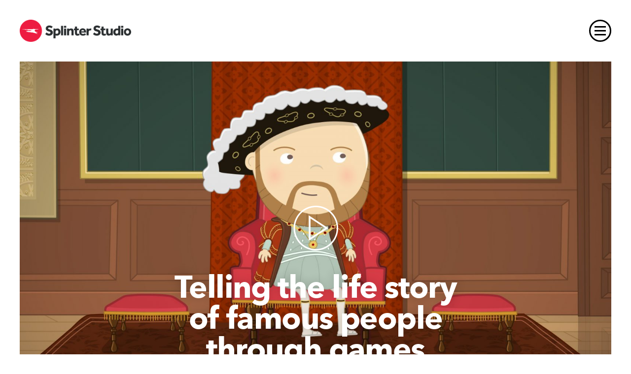

--- FILE ---
content_type: text/html; charset=UTF-8
request_url: https://www.splinter.co.uk/work/bbc-famous-people/
body_size: 5648
content:
<!DOCTYPE HTML>
<!--[if IEMobile 7 ]><html class="no-js iem7" manifest="default.appcache?v=1"><![endif]--> 
<!--[if lt IE 7 ]><html class="no-js ie6" lang="en"><![endif]--> 
<!--[if IE 7 ]><html class="no-js ie7" lang="en"><![endif]--> 
<!--[if IE 8 ]><html class="no-js ie8" lang="en"><![endif]--> 
<!--[if (gte IE 9)|(gt IEMobile 7)|!(IEMobile)|!(IE)]><!--><html class="no-js" lang="en"><!--<![endif]-->
	<head>
				<title>BBC Famous People | Splinter Studio</title>
<meta name="description" content="Telling the life story of famous people through games">
		<meta name="keywords" content="animation, studio, illustration, games, apps, interactive, shortform, design, creative, illustrators, film, motion, Liverpool. Merseyside">
		<meta name="robots" content="index,follow">
        <meta charset="UTF-8" />
	  	<meta http-equiv="X-UA-Compatible" content="IE=edge,chrome=1">
		<meta name="viewport" content="width=device-width, initial-scale=1.0"><!-- Remove if you're not building a responsive site. (But then why would you do such a thing?) -->
		<link rel="pingback" href="https://www.splinter.co.uk/xmlrpc.php" />
		
        <link rel="apple-touch-icon" sizes="57x57" href="/apple-icon-57x57.png">
        <link rel="apple-touch-icon" sizes="60x60" href="/apple-icon-60x60.png">
        <link rel="apple-touch-icon" sizes="72x72" href="/apple-icon-72x72.png">
        <link rel="apple-touch-icon" sizes="76x76" href="/apple-icon-76x76.png">
        <link rel="apple-touch-icon" sizes="114x114" href="/apple-icon-114x114.png">
        <link rel="apple-touch-icon" sizes="120x120" href="/apple-icon-120x120.png">
        <link rel="apple-touch-icon" sizes="144x144" href="/apple-icon-144x144.png">
        <link rel="apple-touch-icon" sizes="152x152" href="/apple-icon-152x152.png">
        <link rel="apple-touch-icon" sizes="180x180" href="/apple-icon-180x180.png">
        <link rel="icon" type="image/png" sizes="192x192"  href="/android-icon-192x192.png">
        <link rel="icon" type="image/png" sizes="32x32" href="/favicon-32x32.png">
        <link rel="icon" type="image/png" sizes="96x96" href="/favicon-96x96.png">
        <link rel="icon" type="image/png" sizes="16x16" href="/favicon-16x16.png">
        <link rel="manifest" href="/manifest.json">
        <meta name="msapplication-TileColor" content="#ffffff">
        <meta name="msapplication-TileImage" content="/ms-icon-144x144.png">
        <meta name="theme-color" content="#ffffff">
        
		<!-- FONTS.COM FONT LOADING -->
        <script src="//fast.fonts.net/jsapi/b118dc20-fe80-479a-a20b-1f922dfec04b.js"></script>
		
		<meta name='robots' content='max-image-preview:large' />
	<style>img:is([sizes="auto" i], [sizes^="auto," i]) { contain-intrinsic-size: 3000px 1500px }</style>
	<link rel='dns-prefetch' href='//player.vimeo.com' />
        
        <!-- START - Facebook Open Graph and Twitter Card Tags -->
        <meta property="og:url" content="https://www.splinter.co.uk/work/bbc-famous-people/" />
        <meta property="og:title" content="Splinter Studio | BBC Famous People" />
        <meta property="og:site_name" content="Splinter Studio" />
        <meta property="og:description" content="Telling the life story of famous people through games" />   
        <meta property="og:type" content="article" />
        <meta property="og:image" content="https://www.splinter.co.uk/wp-content/uploads/2018/05/header4-1600x900.jpg" />
        <meta name="twitter:image" content="https://www.splinter.co.uk/wp-content/uploads/2018/05/header4-1600x900.jpg" />
        <meta name="twitter:card" content="summary_large_image">
        <meta name="twitter:title" content="Splinter Studio | BBC Famous People" />
		<meta name="twitter:description" content="Telling the life story of famous people through games" />
		<meta name="twitter:url" content="https://www.splinter.co.uk/work/bbc-famous-people/" />
        <meta name="twitter:site" content="@splinterdesign" /> 
		<!-- END - Facebook Open Graph and Twitter Card Tags -->
        
<link rel='stylesheet' id='wp-block-library-css' href='https://www.splinter.co.uk/wp-includes/css/dist/block-library/style.min.css?ver=6.8.3'  media='all' />
<style id='classic-theme-styles-inline-css' type='text/css'>
/*! This file is auto-generated */
.wp-block-button__link{color:#fff;background-color:#32373c;border-radius:9999px;box-shadow:none;text-decoration:none;padding:calc(.667em + 2px) calc(1.333em + 2px);font-size:1.125em}.wp-block-file__button{background:#32373c;color:#fff;text-decoration:none}
</style>
<style id='global-styles-inline-css' type='text/css'>
:root{--wp--preset--aspect-ratio--square: 1;--wp--preset--aspect-ratio--4-3: 4/3;--wp--preset--aspect-ratio--3-4: 3/4;--wp--preset--aspect-ratio--3-2: 3/2;--wp--preset--aspect-ratio--2-3: 2/3;--wp--preset--aspect-ratio--16-9: 16/9;--wp--preset--aspect-ratio--9-16: 9/16;--wp--preset--color--black: #000000;--wp--preset--color--cyan-bluish-gray: #abb8c3;--wp--preset--color--white: #ffffff;--wp--preset--color--pale-pink: #f78da7;--wp--preset--color--vivid-red: #cf2e2e;--wp--preset--color--luminous-vivid-orange: #ff6900;--wp--preset--color--luminous-vivid-amber: #fcb900;--wp--preset--color--light-green-cyan: #7bdcb5;--wp--preset--color--vivid-green-cyan: #00d084;--wp--preset--color--pale-cyan-blue: #8ed1fc;--wp--preset--color--vivid-cyan-blue: #0693e3;--wp--preset--color--vivid-purple: #9b51e0;--wp--preset--gradient--vivid-cyan-blue-to-vivid-purple: linear-gradient(135deg,rgba(6,147,227,1) 0%,rgb(155,81,224) 100%);--wp--preset--gradient--light-green-cyan-to-vivid-green-cyan: linear-gradient(135deg,rgb(122,220,180) 0%,rgb(0,208,130) 100%);--wp--preset--gradient--luminous-vivid-amber-to-luminous-vivid-orange: linear-gradient(135deg,rgba(252,185,0,1) 0%,rgba(255,105,0,1) 100%);--wp--preset--gradient--luminous-vivid-orange-to-vivid-red: linear-gradient(135deg,rgba(255,105,0,1) 0%,rgb(207,46,46) 100%);--wp--preset--gradient--very-light-gray-to-cyan-bluish-gray: linear-gradient(135deg,rgb(238,238,238) 0%,rgb(169,184,195) 100%);--wp--preset--gradient--cool-to-warm-spectrum: linear-gradient(135deg,rgb(74,234,220) 0%,rgb(151,120,209) 20%,rgb(207,42,186) 40%,rgb(238,44,130) 60%,rgb(251,105,98) 80%,rgb(254,248,76) 100%);--wp--preset--gradient--blush-light-purple: linear-gradient(135deg,rgb(255,206,236) 0%,rgb(152,150,240) 100%);--wp--preset--gradient--blush-bordeaux: linear-gradient(135deg,rgb(254,205,165) 0%,rgb(254,45,45) 50%,rgb(107,0,62) 100%);--wp--preset--gradient--luminous-dusk: linear-gradient(135deg,rgb(255,203,112) 0%,rgb(199,81,192) 50%,rgb(65,88,208) 100%);--wp--preset--gradient--pale-ocean: linear-gradient(135deg,rgb(255,245,203) 0%,rgb(182,227,212) 50%,rgb(51,167,181) 100%);--wp--preset--gradient--electric-grass: linear-gradient(135deg,rgb(202,248,128) 0%,rgb(113,206,126) 100%);--wp--preset--gradient--midnight: linear-gradient(135deg,rgb(2,3,129) 0%,rgb(40,116,252) 100%);--wp--preset--font-size--small: 13px;--wp--preset--font-size--medium: 20px;--wp--preset--font-size--large: 36px;--wp--preset--font-size--x-large: 42px;--wp--preset--spacing--20: 0.44rem;--wp--preset--spacing--30: 0.67rem;--wp--preset--spacing--40: 1rem;--wp--preset--spacing--50: 1.5rem;--wp--preset--spacing--60: 2.25rem;--wp--preset--spacing--70: 3.38rem;--wp--preset--spacing--80: 5.06rem;--wp--preset--shadow--natural: 6px 6px 9px rgba(0, 0, 0, 0.2);--wp--preset--shadow--deep: 12px 12px 50px rgba(0, 0, 0, 0.4);--wp--preset--shadow--sharp: 6px 6px 0px rgba(0, 0, 0, 0.2);--wp--preset--shadow--outlined: 6px 6px 0px -3px rgba(255, 255, 255, 1), 6px 6px rgba(0, 0, 0, 1);--wp--preset--shadow--crisp: 6px 6px 0px rgba(0, 0, 0, 1);}:where(.is-layout-flex){gap: 0.5em;}:where(.is-layout-grid){gap: 0.5em;}body .is-layout-flex{display: flex;}.is-layout-flex{flex-wrap: wrap;align-items: center;}.is-layout-flex > :is(*, div){margin: 0;}body .is-layout-grid{display: grid;}.is-layout-grid > :is(*, div){margin: 0;}:where(.wp-block-columns.is-layout-flex){gap: 2em;}:where(.wp-block-columns.is-layout-grid){gap: 2em;}:where(.wp-block-post-template.is-layout-flex){gap: 1.25em;}:where(.wp-block-post-template.is-layout-grid){gap: 1.25em;}.has-black-color{color: var(--wp--preset--color--black) !important;}.has-cyan-bluish-gray-color{color: var(--wp--preset--color--cyan-bluish-gray) !important;}.has-white-color{color: var(--wp--preset--color--white) !important;}.has-pale-pink-color{color: var(--wp--preset--color--pale-pink) !important;}.has-vivid-red-color{color: var(--wp--preset--color--vivid-red) !important;}.has-luminous-vivid-orange-color{color: var(--wp--preset--color--luminous-vivid-orange) !important;}.has-luminous-vivid-amber-color{color: var(--wp--preset--color--luminous-vivid-amber) !important;}.has-light-green-cyan-color{color: var(--wp--preset--color--light-green-cyan) !important;}.has-vivid-green-cyan-color{color: var(--wp--preset--color--vivid-green-cyan) !important;}.has-pale-cyan-blue-color{color: var(--wp--preset--color--pale-cyan-blue) !important;}.has-vivid-cyan-blue-color{color: var(--wp--preset--color--vivid-cyan-blue) !important;}.has-vivid-purple-color{color: var(--wp--preset--color--vivid-purple) !important;}.has-black-background-color{background-color: var(--wp--preset--color--black) !important;}.has-cyan-bluish-gray-background-color{background-color: var(--wp--preset--color--cyan-bluish-gray) !important;}.has-white-background-color{background-color: var(--wp--preset--color--white) !important;}.has-pale-pink-background-color{background-color: var(--wp--preset--color--pale-pink) !important;}.has-vivid-red-background-color{background-color: var(--wp--preset--color--vivid-red) !important;}.has-luminous-vivid-orange-background-color{background-color: var(--wp--preset--color--luminous-vivid-orange) !important;}.has-luminous-vivid-amber-background-color{background-color: var(--wp--preset--color--luminous-vivid-amber) !important;}.has-light-green-cyan-background-color{background-color: var(--wp--preset--color--light-green-cyan) !important;}.has-vivid-green-cyan-background-color{background-color: var(--wp--preset--color--vivid-green-cyan) !important;}.has-pale-cyan-blue-background-color{background-color: var(--wp--preset--color--pale-cyan-blue) !important;}.has-vivid-cyan-blue-background-color{background-color: var(--wp--preset--color--vivid-cyan-blue) !important;}.has-vivid-purple-background-color{background-color: var(--wp--preset--color--vivid-purple) !important;}.has-black-border-color{border-color: var(--wp--preset--color--black) !important;}.has-cyan-bluish-gray-border-color{border-color: var(--wp--preset--color--cyan-bluish-gray) !important;}.has-white-border-color{border-color: var(--wp--preset--color--white) !important;}.has-pale-pink-border-color{border-color: var(--wp--preset--color--pale-pink) !important;}.has-vivid-red-border-color{border-color: var(--wp--preset--color--vivid-red) !important;}.has-luminous-vivid-orange-border-color{border-color: var(--wp--preset--color--luminous-vivid-orange) !important;}.has-luminous-vivid-amber-border-color{border-color: var(--wp--preset--color--luminous-vivid-amber) !important;}.has-light-green-cyan-border-color{border-color: var(--wp--preset--color--light-green-cyan) !important;}.has-vivid-green-cyan-border-color{border-color: var(--wp--preset--color--vivid-green-cyan) !important;}.has-pale-cyan-blue-border-color{border-color: var(--wp--preset--color--pale-cyan-blue) !important;}.has-vivid-cyan-blue-border-color{border-color: var(--wp--preset--color--vivid-cyan-blue) !important;}.has-vivid-purple-border-color{border-color: var(--wp--preset--color--vivid-purple) !important;}.has-vivid-cyan-blue-to-vivid-purple-gradient-background{background: var(--wp--preset--gradient--vivid-cyan-blue-to-vivid-purple) !important;}.has-light-green-cyan-to-vivid-green-cyan-gradient-background{background: var(--wp--preset--gradient--light-green-cyan-to-vivid-green-cyan) !important;}.has-luminous-vivid-amber-to-luminous-vivid-orange-gradient-background{background: var(--wp--preset--gradient--luminous-vivid-amber-to-luminous-vivid-orange) !important;}.has-luminous-vivid-orange-to-vivid-red-gradient-background{background: var(--wp--preset--gradient--luminous-vivid-orange-to-vivid-red) !important;}.has-very-light-gray-to-cyan-bluish-gray-gradient-background{background: var(--wp--preset--gradient--very-light-gray-to-cyan-bluish-gray) !important;}.has-cool-to-warm-spectrum-gradient-background{background: var(--wp--preset--gradient--cool-to-warm-spectrum) !important;}.has-blush-light-purple-gradient-background{background: var(--wp--preset--gradient--blush-light-purple) !important;}.has-blush-bordeaux-gradient-background{background: var(--wp--preset--gradient--blush-bordeaux) !important;}.has-luminous-dusk-gradient-background{background: var(--wp--preset--gradient--luminous-dusk) !important;}.has-pale-ocean-gradient-background{background: var(--wp--preset--gradient--pale-ocean) !important;}.has-electric-grass-gradient-background{background: var(--wp--preset--gradient--electric-grass) !important;}.has-midnight-gradient-background{background: var(--wp--preset--gradient--midnight) !important;}.has-small-font-size{font-size: var(--wp--preset--font-size--small) !important;}.has-medium-font-size{font-size: var(--wp--preset--font-size--medium) !important;}.has-large-font-size{font-size: var(--wp--preset--font-size--large) !important;}.has-x-large-font-size{font-size: var(--wp--preset--font-size--x-large) !important;}
:where(.wp-block-post-template.is-layout-flex){gap: 1.25em;}:where(.wp-block-post-template.is-layout-grid){gap: 1.25em;}
:where(.wp-block-columns.is-layout-flex){gap: 2em;}:where(.wp-block-columns.is-layout-grid){gap: 2em;}
:root :where(.wp-block-pullquote){font-size: 1.5em;line-height: 1.6;}
</style>
<link rel='stylesheet' id='screen-css' href='https://www.splinter.co.uk/wp-content/themes/splinter-master-2017/style.css?ver=6.8.3'  media='all' />
<link rel='stylesheet' id='animatecss-css' href='https://www.splinter.co.uk/wp-content/themes/splinter-master-2017/css/animate.min.css'  media='all' />
<script  src="https://www.splinter.co.uk/wp-includes/js/jquery/jquery.min.js?ver=3.7.1" id="jquery-core-js"></script>
<script  src="https://www.splinter.co.uk/wp-includes/js/jquery/jquery-migrate.min.js?ver=3.4.1" id="jquery-migrate-js"></script>
<script  src="https://www.splinter.co.uk/wp-content/themes/splinter-master-2017/js/jquery.waypoints.min.js" id="waypoints-js"></script>
<script  src="https://www.splinter.co.uk/wp-content/themes/splinter-master-2017/js/detectmobilebrowser.js" id="detectmobile-js"></script>
<script  src="https://www.splinter.co.uk/wp-content/themes/splinter-master-2017/js/packery.pkgd.min.js" id="packery-js"></script>
<script  src="https://www.splinter.co.uk/wp-content/themes/splinter-master-2017/js/infinite-scroll.pkgd.min.js" id="infinitescroll-js"></script>
<script  src="https://player.vimeo.com/api/player.js" id="vimeo-js"></script>
<script  src="https://www.splinter.co.uk/wp-content/themes/splinter-master-2017/js/site5.js?ver=6.8.3" id="site-js"></script>
<link rel="https://api.w.org/" href="https://www.splinter.co.uk/wp-json/" /><link rel="EditURI" type="application/rsd+xml" title="RSD" href="https://www.splinter.co.uk/xmlrpc.php?rsd" />
<meta name="generator" content="WordPress 6.8.3" />
<link rel="canonical" href="https://www.splinter.co.uk/work/bbc-famous-people/" />
<link rel='shortlink' href='https://www.splinter.co.uk/?p=256' />
<link rel="alternate" title="oEmbed (JSON)" type="application/json+oembed" href="https://www.splinter.co.uk/wp-json/oembed/1.0/embed?url=https%3A%2F%2Fwww.splinter.co.uk%2Fwork%2Fbbc-famous-people%2F" />
<link rel="alternate" title="oEmbed (XML)" type="text/xml+oembed" href="https://www.splinter.co.uk/wp-json/oembed/1.0/embed?url=https%3A%2F%2Fwww.splinter.co.uk%2Fwork%2Fbbc-famous-people%2F&#038;format=xml" />
	</head>
	<body class="wp-singular work-template-default single single-work postid-256 wp-theme-splinter-master-2017 bbc-famous-people">
    <!-- Preloader -->
    <div id="preloader">
    	<div id="status">&nbsp;</div>
    </div>
<!-- INFO PANEL BEGIN -->

<div class="outer clearfix" id="info-page">
	<div id="info-page-inner">
    <div class="col4 left column">
        <ul class="nav feat-font">
            <li><a href="/work">Work</a></li>
            <li><a href="/studio">Studio</a></li>
            <li><a href="/about">About</a></li>
        </ul>
        <div class="contact-details">
            <!-- <p>Elevator Studios<br />
            31 Parliament Street<br />
            Liverpool, Merseyside<br />
            L8 5RN</p> -->
            <p>We're currently all working from home, so just drop us an email below.</p>
            <p><!-- t — 0151 709 9077<br /> -->
            e — <SCRIPT TYPE="text/javascript">
				<!-- 
				
				emailE=('hello@' + 'splinter.co.uk')
				document.write('<A href="mailto:' + emailE + '">' + emailE + '</a>')
				
				 //-->
				</script>
				
				<NOSCRIPT>
					<em>Email address protected by JavaScript.<BR>
					Please enable JavaScript to contact me.</em>
				</NOSCRIPT></p>
            <ul class="social-links clearfix">
                <li class="ig"><a href="http://instagram.com/splinterdesign/" target="_blank">Instagram</a></li>
                <li class="tw"><a href="http://twitter.com/splinterdesign/" target="_blank">Twitter</a></li>
                <li class="fb"><a href="http://facebook.com/splinterdesign/" target="_blank">Facebook</a></li>
                <li class="vi"><a href="http://vimeo.com/splinterdesign/" target="_blank">Vimeo</a></li>
            </ul>
        </div>
    </div>
    
    <div class="col8 push2 left column">
        <div class="elevator-pitch feat-font">
            <p>Formed in 1997, we throw fun stuff at your eyes, and your brains.</p>
        </div>
        <div class="clients">
            <p class="no-marg">Clients</p>
            <ul class="icon-list">
                <li>BBC</li>
                <li>Macmillan</li>
                <li>Pearson</li>
                <li>King's College London</li>
                <li>Unilever</li>
            </ul>
        </div>
    </div>
    </div>
</div>

<!-- INFO PANEL END -->

<div class="outer nav-down" id="header">
	<h1 class="btn-logo"><a href="https://www.splinter.co.uk"><span>Splinter Studio</span></a></h1>
    <a href="#" class="btn-menu"><span class="icon">
      <span></span>
      <span></span>
      <span></span>
    </span><!-- /.icon --></a>
    
    
</div> <!-- end of #header -->

<div id="wrapper">
<div class="outer project-header">
	<div class="inner">
        <div class="col16 sixteen-nine project-header-video-wrapper">
            <div id="project-video-1873129084" class="embedded-vimeo"></div>
            <div class="blurb col8 centered">
            	                <a href="#" class="btn-video-play" data-splinter-vimeo="40517569">Play</a>
                                
                <img class="project-video-img" src="https://www.splinter.co.uk/wp-content/uploads/2018/05/header4-1600x900.jpg" alt="BBC Famous People" />            </div>
        </div>
        <h1 class="col8">Telling the life story of famous people through games</h1>
    </div>
</div>

<div class="video-pause-trigger col16 left"></div>

<div class="outer page-module statement light">
    <div class="inner">
        <div class="blurb col10 centered">
        	            <h2>BBC Famous People games</h2>
                        <p>We designed and developed a series of games based around 21 different famous people – ranging from the very well known such as Shakespeare, Dickens and Henry VIII, right the way through to lesser-known unsung heroes of the past such as Mary Anning and Mary Seacole.</p>
        </div>
    </div>
</div><div class="outer page-module media dark">
	<div class="inner">
        <div class="blurb col16 centered">
            <!--<ol>
                <li class="project col16 image"><div class="project-media sixteen-nine"></div></li>
                <li class="project col4 image"><div class="project-media sixteen-nine"></div></li>
                <li class="project col8 image"><div class="project-media sixteen-nine"></div></li>
            </ol>-->
            
            <ol><li class="project col16 image"><div id="project-video-1193280633" class="embedded-vimeo"></div><div class="project-media"><img src="https://www.splinter.co.uk/wp-content/uploads/2018/05/mary-anning.jpg" alt="Mary Anning" /></div></li><li class="project col16 image"><div id="project-video-198179729" class="embedded-vimeo"></div><div class="project-media"><img src="https://www.splinter.co.uk/wp-content/uploads/2018/05/mary-seacole.jpg" alt="Mary Seacole" /></div></li><li class="project col16 image"><div id="project-video-1838616997" class="embedded-vimeo"></div><div class="project-media"><img src="https://www.splinter.co.uk/wp-content/uploads/2018/05/pocahontas.jpg" alt="Pocahontas" /></div></li><li class="project col16 image"><div id="project-video-1852119346" class="embedded-vimeo"></div><div class="project-media"><img src="https://www.splinter.co.uk/wp-content/uploads/2018/05/peyps.jpg" alt="" /></div></li><li class="project col16 image"><div id="project-video-1175311910" class="embedded-vimeo"></div><div class="project-media"><img src="https://www.splinter.co.uk/wp-content/uploads/2018/05/coe.jpg" alt="Seb Coe" /></div></li><li class="project col16 image"><div id="project-video-1806518770" class="embedded-vimeo"></div><div class="project-media"><img src="https://www.splinter.co.uk/wp-content/uploads/2018/05/george.jpg" alt="George Stephenson" /></div></li></ol>            
        </div>
    </div>
</div><div class="outer page-module external-link dark">
	<div class="inner">
        <div class="blurb col16 centered">
            <a href="http://www.splinter.co.uk/lovie/bbc-famous-people/" target="_blank" class="inline-block-btn">Play The Games</a>
        </div>
    </div>
</div>
<div class="outer page-module more">
    <div class="blurb col16 centered">
        <h2>More like this...</h2>
        <ol>
            				<li class="project col8 left image">
                    <div class="project-media sixteen-nine" style="background:url(https://www.splinter.co.uk/wp-content/uploads/2018/03/maya-header-720x405.jpg);">
                        <span class="project-overlay"></span>
                        <a class="project-link" href="https://www.splinter.co.uk/work/bbc-bitesize-ancient-maya/"><div class="project-info"><h3>Exploring the world of the Ancient Maya</h3></div></a>
                    </div>
                </li>
							            
            				<li class="project col8 left image">
                    <div class="project-media sixteen-nine" style="background:url(https://www.splinter.co.uk/wp-content/uploads/2018/05/smalltown-header-720x405.jpg);">
                        <span class="project-overlay"></span>
                        <a class="project-link" href="https://www.splinter.co.uk/work/smalltown-superheroes/"><div class="project-info"><h3>Using superpowers to tackle tricky literacy</h3></div></a>
                    </div>
                </li>
							        </ol>
    </div>
</div>

<div class="outer contact pirate">
    <div class="inner">
        <div class="col9 push2 contact-prompt feat-font">
            <p>Say hello or send us your brief...</p>
            <p><SCRIPT TYPE="text/javascript">
				<!-- 
				
				emailE=('hello@' + 'splinter.co.uk')
				document.write('<A href="mailto:' + emailE + '">' + emailE + '</a>')
				
				 //-->
				</script>
				
				<NOSCRIPT>
					<em>Email address protected by JavaScript.<BR>
					Please enable JavaScript to contact me.</em>
				</NOSCRIPT></p>
        </div>
        <span class="kevin"></span>
    </div>
</div>

<div class="outer" id="footer">
	<div class="inner clearfix">
    	<p>&copy; 2026 Splinter. All rights reserved. Here's our <a href="https://www.iubenda.com/privacy-policy/19796957" target="_blank">Privacy Policy</a> and our <a href="/diversity-and-inclusion-policy/">Diversity Policy</a>.</p>
        <ul class="social-links clearfix">
        	<li class="ig"><a href="http://instagram.com/splinterdesign/" target="_blank">Instagram</a></li>
            <li class="tw"><a href="http://twitter.com/splinterdesign/" target="_blank">Twitter</a></li>
            <li class="fb"><a href="http://facebook.com/splinterdesign/" target="_blank">Facebook</a></li>
            <li class="vi"><a href="http://vimeo.com/splinterdesign/" target="_blank">Vimeo</a></li>
        </ul>
    </div>
</div> <!-- end of #footer -->	
</div> <!-- end of #wrapper -->


	<script type="speculationrules">
{"prefetch":[{"source":"document","where":{"and":[{"href_matches":"\/*"},{"not":{"href_matches":["\/wp-*.php","\/wp-admin\/*","\/wp-content\/uploads\/*","\/wp-content\/*","\/wp-content\/plugins\/*","\/wp-content\/themes\/splinter-master-2017\/*","\/*\\?(.+)"]}},{"not":{"selector_matches":"a[rel~=\"nofollow\"]"}},{"not":{"selector_matches":".no-prefetch, .no-prefetch a"}}]},"eagerness":"conservative"}]}
</script>
<script  src="https://www.splinter.co.uk/wp-includes/js/jquery/ui/effect.min.js?ver=1.13.3" id="jquery-effects-core-js"></script>
<script  src="https://www.splinter.co.uk/wp-includes/js/imagesloaded.min.js?ver=5.0.0" id="imagesloaded-js"></script>
	</body>
</html>

--- FILE ---
content_type: text/css
request_url: https://www.splinter.co.uk/wp-content/themes/splinter-master-2017/style.css?ver=6.8.3
body_size: 6818
content:
/*
Theme Name: 	Splinter Master 2017
Theme URI: 		http://digital.splinter.co.uk
Description: 	Splinter Master Theme
Version: 		1.0
Author: 		Jon Raffe
Author URI: 	http://splinter.co.uk
*/

/*
===========================
CONTENTS:

01 Sensible defaults
02 Typography
03 General layout 
04 Media queries 
===========================
*/

/* ---------------------------------------------------------------------------------------------------------- 
01 Sensible defaults ----------------------------------------------------------------------------------------
---------------------------------------------------------------------------------------------------------- */

@import "css/reset.css";

div,
article,
section,
header,
footer,
nav,
li					{ position:relative; /* For absolutely positioning elements within containers (add more to the list if need be) */ }
.group:after 		{ display:block; height:0; clear:both; content:"."; visibility:hidden; /* For clearing */ }
body 				{ background:#fff; /* Don't forget to style your body to avoid user overrides */ }
::-moz-selection 	{ background:#ed1c41; color:#fff; }
::selection 		{ background:#ed1c41; color:#fff; }

.clearfix:after 	{ visibility: hidden; display: block; font-size: 0; content: " "; clear: both; height: 0; }
* html .clearfix    { zoom: 1; } /* IE6 */
*:first-child+html .clearfix { zoom: 1; } /* IE7 */

*, *:before, *:after { -moz-box-sizing: border-box; -webkit-box-sizing: border-box; box-sizing: border-box; }

/* ---------------------------------------------------------------------------------------------------------- 
02 Typography -----------------------------------------------------------------------------------------------
---------------------------------------------------------------------------------------------------------- */
/*

11 / 16	= 		0.6875em 		(11px equivalent)
12 / 16	= 		0.75em	 		(12px equivalent)
14 / 16	= 		0.875em 		(14px equivalent)
15 / 16 = 		0.937em 		(15px equivalent)
16 / 16	= 		1em 			(16px equivalent)
18 / 16 = 		1.125em 		(18px equivalent)
20 / 16 = 		1.25em 			(20px equivalent)
21 / 16 = 		1.3125em 		(21px equivalent)
24 / 16 = 		1.5em 			(24px equivalent)
30 / 16 = 		1.875em 		(30px equivalent)
32 / 16 = 		2em 			(32px equivalent)
36 / 16 = 		2.25em 			(36px equivalent)
42 / 16 = 		2.625em 		(42px equivalent)
44 / 16 = 		2.75em 			(44px equivalent)
50 / 16 = 		3.125em 		(50px equivalent)
54 / 16 = 		3.375em 		(54px equivalent)
60 / 16 = 		3.75em 			(60px equivalent)
72 / 16 = 		4.5em 			(72px equivalent)

font-family:'Avenir Next W01';
font-family:'Proxima Nova W01';

*/

body,
input,
textarea 			{ font-family: 'Proxima Nova W01', Helvetica, Arial, sans-serif; color: #2b2b2b; font-size: 16px; line-height: 24px; }

body {
	overflow: hidden;
}

html.noscroll {
	overflow: hidden;
}

body.noscroll {
	overflow: visible;
	height: 100%;
}

/* Preloader */
#preloader {
	position: fixed;
	top:0;
	left:0;
	right:0;
	bottom:0;
	background-color:#ffffff; /* change if the mask should have another color then white */
	z-index:999; /* makes sure it stays on top */
}

#status {
	width:200px;
	height:200px;
	position:absolute;
	left:50%; /* centers the loading animation horizontally one the screen */
	top:50%; /* centers the loading animation vertically one the screen */
	background-image:url(img/preloader.gif); /* path to your loading animation */
	background-repeat:no-repeat;
	background-size: 80px 40px;
	background-position:center;
	margin:-100px 0 0 -100px; /* is width and height divided by two */
}

h1, 
h2, 
h3, 
h4, 
h5, 
h6 					{ font-family: 'Avenir Next W01', Helvetica, Arial, sans-serif; font-weight: 700; }

.feat-font			{ font-family: 'Avenir Next W01', Helvetica, Arial, sans-serif; }

h1 span, 
h2 span, 
h3 span, 
h4 span, 
h5 span, 
h6 span 			{ border-bottom: 8px solid #ed1c41; }

h1					{ font-size: 4.5em; line-height: 1em; letter-spacing: -0.025em; }
h2					{ font-size: 3.375em; line-height: 1em; letter-spacing: -0.025em; }
h2.section-title	{ font-size: 3.375em; line-height: 1em; text-align: center; padding: 180px 0; letter-spacing: -0.025em; }
h3					{ font-size: 2.25em; line-height: 1.1em; letter-spacing: -0.025em; }
.project.lead h3	{ font-size: 4.5em; line-height: 1em; letter-spacing: -0.025em; }
.project.sub h3		{ font-size: 2em; line-height: 1.1em; letter-spacing: -0.025em; font-weight: 600; }
h4					{ font-size: 1.75em; line-height: 1em; }
h5					{ font-size: 1.125em; line-height: 1em; }
h6					{ font-size: 1em; line-height: 1em; }

p					{ font-size: 1.25em; line-height: 1.6em; letter-spacing: -0.025em; }

a					{ color: #ed1c41; font-weight: 700; text-decoration: none; }
a:hover				{ color: #1fd8bc; }
a.inline-block-btn	{ display: inline-block; background: #ed1c41; color: #fff; font-size: 2.25em; letter-spacing: -0.025em; padding: 26px 30px; }
a.inline-block-btn:hover { background: #d4193a; }

/* ---------------------------------------------------------------------------------------------------------- 
03 General layout -------------------------------------------------------------------------------------------
---------------------------------------------------------------------------------------------------------- */

.col1					{ width: 6.25%; }
.col2					{ width: 12.5%; }
.col3					{ width: 18.75%; }
.col4					{ width: 25%; }
.col5					{ width: 31.25%; }
.col6					{ width: 37.5%; }
.col7					{ width: 43.75%; }
.col8					{ width: 50%; }
.col9					{ width: 56.25%; }
.col10					{ width: 62.5%; }
.col11					{ width: 68.75%; }
.col12					{ width: 75%; }
.col13					{ width: 81.25%; }
.col14					{ width: 87.5%; }
.col15					{ width: 93.75%; }
.col16					{ width: 100%; }

.col25					{ width: 25%; }
.col50					{ width: 50%; }

.push2					{ margin-left: 12.5%; }

.outer					{ width: 100%; float: left; clear:both; background: #ffffff; }
.inner					{ width: 1440px; margin: 0 auto; }
.left					{ float: left; }
.right					{ float: right; }
.centered				{ margin-left: auto; margin-right: auto; }
.sixteen-nine			{ width: 100%; padding-top: 56.25%; }
.transparent 			{ background: none; }

#header					{ position: fixed; top: 0; left: 0; padding: 40px; z-index: 5000; background: #fff; -webkit-transform: none; transform: none; transition: all 0.3s cubic-bezier(0,0,0.3,1); }
.admin-bar #header 		{ top: 32px; }
.page.home #header			{ background: none; }
.page.home #header.home-scrolled { background: #fff; }
.page #header { background: none; }
.page #header.home-scrolled { background: #fff; }
.post-type-archive #header,
.single-studio #header { background: none; }
.post-type-archive #header.home-scrolled,
.single-studio #header.home-scrolled { background: #fff; }

#header.nav-up,
.admin-bar #header.nav-up {
    -webkit-transform: translateY(-125px); transform: translateY(-125px); will-change: transform;
}

#header.nav-up.force-open,
.admin-bar #header.nav-up.force-open {
    -webkit-transform: none; transform: none;
}

#header a				{ color: #ececec; }
#header h1.btn-logo		{ float: left; font-size: 1em; width: 226px; height: 45px; }
#header h1.btn-logo a	{ display: block; width: 226px; height: 45px; background: url(img/logo-spl-red-v4.png); background-size: 226px 45px; text-indent: -2000px; overflow: hidden; }
.page.home #header h1.btn-logo a	{ background: url(img/logo-spl-white.png); background-size: 226px 45px; }
.page.home #header.home-scrolled h1.btn-logo a	{ background: url(img/logo-spl-red-v4.png); background-size: 226px 45px; }
.page #header h1.btn-logo a	{ background: url(img/logo-spl-black.png); background-size: 226px 45px; }
.page #header.home-scrolled h1.btn-logo a	{ background: url(img/logo-spl-red-v4.png); background-size: 226px 45px; }
.post-type-archive #header h1.btn-logo a,
.single-studio #header h1.btn-logo a	{ background: url(img/logo-spl-black.png); background-size: 226px 45px; }
.post-type-archive #header.home-scrolled h1.btn-logo a,
.single-studio #header.home-scrolled h1.btn-logo a	{ background: url(img/logo-spl-red-v4.png); background-size: 226px 45px; }
#header a.btn-menu		{ float: right; }
#header h1.btn-logo a span { display: block; width: 226px; height: 45px; background: url(img/logo-spl-red-v4.png); background-size: 226px 45px; text-indent: -2000px; overflow: hidden; border: none; display: none; }
#header h1.btn-logo.full-colour a span { display: block; }

#header a.btn-menu .icon { display: block; background: transparent; height: 45px; width: 45px; border-radius: 50%; border: 3px solid #000; cursor: pointer; position: relative; outline: none; }
#header a.btn-menu .icon span { display: block; height: 3px; width: 23px; background: #000000; position: absolute; left: 8px;
  -webkit-transition: -webkit-transform 0.3s;
  -webkit-transition: all 300ms ease-in-out;
  transition: all 300ms ease-in-out;
}
.home #header a.btn-menu .icon { border-color: #ffffff; }
.home #header a.btn-menu .icon span { background: #ffffff; }
.home #header a.btn-menu .icon--active { border-color: #000000; }
.home #header a.btn-menu .icon--active span { background: #000000; }
.home #header.home-scrolled a.btn-menu .icon { border-color: #000000; }
.home #header.home-scrolled a.btn-menu .icon span { background: #000000; }
#header a.btn-menu .icon span:first-child { top: 10px; }
#header a.btn-menu .icon span:nth-child(2) { top: 18px; }
#header a.btn-menu .icon span:last-child { top: 26px; }
#header a.btn-menu .icon--active span:first-child { -webkit-transform: rotate(45deg); -ms-transform: rotate(45deg); transform: rotate(45deg); position: absolute; top: 18px; }
#header a.btn-menu .icon--active span:last-child { -webkit-transform: rotate(-45deg); -ms-transform: rotate(-45deg); transform: rotate(-45deg); position: absolute; top: 18px; }
#header a.btn-menu .icon--active span:nth-child(2) { opacity: 0; }

#wrapper				{ width: 100%; clear: both; }

.big-header				{ background: linear-gradient(#e51547, #7c0b26); text-align: center; position: fixed; top: 0; left: 0; z-index: -1; }
.admin-bar .big-header	{ top: 32px; }
.videoBackground 		{ height: 100%; width: 100%; position: absolute; left: 0; top: 0; z-index: 1; overflow: hidden; background-size: cover; background-color: #111; }

.videoBackground video,
.videoBackground iframe	{ position: absolute; top: 50%; left: 50%; -ms-transform: translate(-50%, -50%); transform: translate(-50%, -50%); min-width: 100%; min-height: 100%; width: auto; height: auto; z-index: -1000; overflow: hidden; }
/*
.videoBackground video,
.videoBackground iframe { position: absolute; top: 0; left: 0; width: 100%; height: 100%; z-index: -1000; overflow: hidden; }
*/

.big-message			{  }
.big-message .blurb		{ text-align: center; padding: 25% 10%; }
.big-message .blurb h1	{ line-height: 1.1em; }
.big-message .blurb h1 span	{ border: none; background: url(img/border-bottom.png) repeat-x; background-position: bottom left; background-size: 5px 8px; }

/*
.project				{ background: #707070; }
.project.lead			{ background: #5b5b5b; }
.project:nth-child(4n+2),
.project:nth-child(4n+5) { background: #8a8a8a; }
.project:nth-child(4n+3),
.project:nth-child(4n+4) { background: #707070; }
*/

.homepage-header		{ padding: 0; color: #ffffff; }
.homepage-header .homepage-header-video-wrapper { background-color: #1fd8bc; transition: background-color 0.3s cubic-bezier(0,0,0.3,1); }
.homepage-header .homepage-header-video-wrapper.video-playing { background-color: #1fd8bc; }
.fun-message	{ position: absolute; top: 0; left: 0; width: 100%; height: 100%; padding: 13.89% 8% 0 8%; z-index: 2; overflow: hidden; }
.fun-message .hello		{ display: block; background: url(img/hello.png) no-repeat; background-size: contain; width: 100%; padding-top: 30.83%; margin-bottom: 20px; transition: opacity 0.3s cubic-bezier(0,0,0.3,1); opacity: 1; }
.homepage-header .homepage-header-video-wrapper.video-playing .fun-message .hello { opacity: 0; }
.btn-showreel-play		{ color: #fff; font-size: 3.125em; font-weight: 600; line-height: 1em; letter-spacing: -0.025em; }
.btn-showreel-play span.play-icon { display: inline-block; width: 62px; height: 62px; background: url(img/project-video-lrg.png) no-repeat; background-size: 62px 62px; overflow: hidden; text-indent: -2000px; vertical-align: middle; }
.btn-showreel-play:hover { color: #ffef78; }
.btn-showreel-play span.play-text { vertical-align: middle; display: inline-block; }
.fun-message .big-kevin	{ width: 18.51%; height: 1000px; background: url(img/kevin-big.png) 0 0 no-repeat; background-size: contain; position: absolute; top: 36.21%; left: 65.7%;  -webkit-transform: translateY(10%); transform: translateY(10%); will-change: transform; transition: all ease 1.5s; }
.big-kevin.show				{ -webkit-transform: none; transform: none; }
.homepage-header-video-wrapper.video-playing .big-kevin		{ -webkit-transform: translateY(70%) !important; transform: translateY(70%) !important; }

.fun-message .big-kevin-cmyk { width: 16.51%; height: 1000px; position: absolute; top: 80.21%; left: 76.7%;  -webkit-transform: translateY(30%); transform: translateY(30%); will-change: transform; transition: all ease 1.5s; }
.big-kevin-cmyk.show				{ -webkit-transform: none; transform: none; }
.homepage-header-video-wrapper.video-playing .big-kevin-cmyk		{ -webkit-transform: translateY(70%) !important; transform: translateY(70%) !important; }

.big-kevin-cmyk-inner		{ display: block; background: #fff; color: #2b2b2b; font-size: 1.8em; letter-spacing: -0.025em; line-height: 1em; text-align: center; font-weight: 700; padding: 20px; border-radius: 40px; }

.home .project.lead { padding: 0 0 30px 0; }
.home .project:nth-child(4n+2) { padding: 0 15px 15px 0; }
.home .project:nth-child(4n+3) { padding: 0 0 15px 15px; }
.home .project:nth-child(4n+4) { padding: 15px 15px 0 0; }
.home .project:nth-child(4n+5) { padding: 15px 0 0 15px; }

.project img			{ width: 100%; height: auto; }
.project a				{ display: block; position: absolute; top: 0; left: 0; width: 100%; height: 100%; transition: background-color ease 0.5s; }
/*.project.video a		{ background: url(img/project-video.png) no-repeat 50% 50%; }
.project.image a		{ background: url(img/project-image.png) no-repeat 50% 50%; }*/
.project a:hover		{ /*background-color: #282828;*/ }
.project .project-info	{ display: block; width: 65%; position: absolute; bottom: 0; left: 6.25%; color: #ffffff; transition: bottom 0.3s cubic-bezier(0,0,0.3,1); }
.project:hover .project-info { bottom: 10%; }
.project.lead .project-info { bottom: 10%; width: 50%; }
.project .project-overlay,
.studio a				{ display: block; position: absolute; top: 0; left: 0; width: 100%; height: 100%; transition: background-color ease 0.5s; }
.project .project-info h3 { opacity: 0; transition: all 0.3s cubic-bezier(0,0,0.3,1); }
.project.lead .project-info h3 { opacity: 1; }

.project:hover .project-info h3 { opacity: 1; border-bottom: 6px solid #ed1c41; padding-bottom: 0; }
.project.lead:hover .project-info h3 { border-bottom: 10px solid #ed1c41; padding-bottom: 2px; }

.project .project-overlay	{ 
	display: block; width: 100%; height: 100%; position: absolute; top: 0; left: 0;
	background-image: -webkit-gradient(linear, 50% 0%, 50% 100%, color-stop(0%, rgba(0, 0, 0, 0.5)), color-stop(100%, rgba(0, 0, 0, 0.7)));
    background-image: -moz-linear-gradient(top, rgba(0, 0, 0, 0.5) 0%, rgba(0, 0, 0, 0.7) 100%);
    background-image: -webkit-linear-gradient(top, rgba(0, 0, 0, 0.5) 0%, rgba(0, 0, 0, 0.7) 100%);
    background-image: linear-gradient(to bottom, rgba(0, 0, 0, 0.5) 0%, rgba(0, 0, 0, 0.7) 100%);
    opacity: 0;
	transition: opacity 0.3s cubic-bezier(0,0,0.3,1);
	will-change: opacity;
}
.project:hover .project-overlay { opacity: 1; }
.studio-media img { width: 100%; height: auto; }
.project-client { font-size: 1.125em; margin: 0 0 10px 1px; display: block; opacity: 0; transition: opacity 0.3s cubic-bezier(0,0,0.3,1); }
.project:hover .project-client { opacity: 1; }
.project.lead .project-client { margin: 0 0 10px 3px; }

.activity				{ padding: 0 0 100px 0; }
.twitter				{ padding: 0 15px 0 0; }
#tweet-embed			{ background: url(img/icon-tweet.png) no-repeat #ed1c41 40px 40px; background-size: 70px 57px; padding: 128px 40px 40px 40px; }
#tweet-embed p			{ font-size: 2em; line-height: 1.3em; letter-spacing: -0.025em; font-weight: 600; color: #ffffff; margin: 0 0 20px 0; }
#tweet-embed p a		{ color: #2b2b2b; transition: color 0.3s cubic-bezier(0,0,0.3,1); }
#tweet-embed p a:hover	{ color: #ffef78; }
#tweet-embed ul,
#tweet-embed li			{ margin: 0; padding: 0; }
#tweet-embed img		{ width: 100%; height: auto; }
#tweet-embed .media		{ margin: 30px 0 0 0; }
#tweet-embed p.interact { font-size: 1.5em; margin: 0; }
#tweet-embed p.interact a { display: inline-block; margin: 0 10px 0 0; transition: color 0.3s cubic-bezier(0,0,0.3,1); }
#tweet-embed p.interact a:hover { color: #ffef78; }
a[data-scribe="element:url"] span { display: none; }
/*a[data-scribe="element:url"] span:nth-child(2) { display: inline; }*/

#tweet-embed p a:before { content: " "; }

.instagram				{ padding: 0 0 0 15px; }
.instagram-overlay		{ position: absolute; top: 0; left: 0; z-index: 3; width: 100%; height: 100%; background: url(img/icon-instagram.png) no-repeat 40px 40px; background-size: 70px 71px; pointer-events: none; }

.instagram-overlay-grad	{ 
	z-index: 2; display: block; width: 100%; height: 100%; position: absolute; top: 0; left: 0;
	background-image: -webkit-gradient(linear, 50% 0%, 50% 100%, color-stop(0%, rgba(225, 239, 120, 0.5)), color-stop(100%, rgba(31, 216, 188, 0.7)));
    background-image: -moz-linear-gradient(top, rgba(225, 239, 120, 0.5) 0%, rgba(31, 216, 188, 0.7) 100%);
    background-image: -webkit-linear-gradient(top, rgba(225, 239, 120, 0.5) 0%, rgba(31, 216, 188, 0.7) 100%);
    background-image: linear-gradient(to bottom, rgba(225, 239, 120, 0.5) 0%, rgba(31, 216, 188, 0.7) 100%);
    opacity: 0;
	transition: opacity 0.3s cubic-bezier(0,0,0.3,1);
	will-change: opacity;
	pointer-events: none;
}
.instagram:hover .instagram-overlay-grad { opacity: 1; }


.instagram-image		{ width: 100%; padding-top: 100%; background: #CCC; }
#instafeed				{ width: 100%; height: 100%; position: absolute; top: 0; left: 0; overflow: hidden; }
#instafeed a			{ display: block; }
#instafeed img			{ width: 100%; height: auto; }

#footer					{ padding: 0 40px; }
#footer	.inner			{ padding: 46px 0; }
#footer p				{ float: left; font-size: 1.2em; letter-spacing: 0; }
.social-links			{ float: right; }
.social-links li		{ width: 27px; height: 27px; display: inline-block; margin: 0 20px 0 0; }
.social-links li:last-child { margin: 0; }
.social-links li a		{ display: block; width: 27px; height: 27px; overflow: hidden; text-indent: -2000px; }
.social-links li.ig a { background: url(img/footer-instagram.png) no-repeat 0 0; background-size: 27px 54px; }
.social-links li.tw a { background: url(img/footer-twitter.png) no-repeat 0 0; background-size: 27px 54px; }
.social-links li.fb a { background: url(img/footer-facebook.png) no-repeat 0 0; background-size: 27px 54px; }
.social-links li.vi a { background: url(img/footer-vimeo.png) no-repeat 0 0; background-size: 27px 54px; }

.social-links li a:hover { background-position: 0 -27px; }

.contact				{ background: #ececec; }
.contact .inner			{ padding: 90px 0 160px 0; }
.contact-prompt			{  }
.contact-prompt p		{ font-size: 4.5em; line-height: 1em; letter-spacing: -0.05em; font-weight: 700; margin: 0 0 30px 0; }
.contact-prompt p:last-child { margin: 0; }
.contact-prompt a		{ text-decoration: none; transition: color 0.3s cubic-bezier(0,0,0.3,1); }

.contact.happy			{ background: #ffef78; }
.happy p				{ color: #2a2e30; }
.happy a				{ color: #ed1c41; }
.happy a:hover			{ color: #ffffff; }

.contact.indifferent	{ background: #ed1c41; }
.indifferent p			{ color: #2a2e30; }
.indifferent a			{ color: #ffffff; }
.indifferent a:hover	{ color: #ffef78; }

.contact.ghost			{ background: #2a2e30; }
.ghost p				{ color: #ffffff; }
.ghost a				{ color: #1fd8bc; }
.ghost a:hover			{ color: #ed1c41; }

.contact.pirate			{ background: #2a2e30; }
.pirate p				{ color: #ffef78; }
.pirate a				{ color: #ed1c41; }
.pirate a:hover			{ color: #ffffff; }

.kevin					{ display: block; position: absolute; bottom: 0; right: 18.75%; -webkit-transform: translateY(100px); transform: translateY(100px); will-change: transform; transition: all ease 1.5s; }
.kevin.show				{ -webkit-transform: none; transform: none; }
.happy .kevin			{ margin-right: -65px; width: 130px; height: 254px; background: url(img/kevin-happy.png); background-size: contain; }
.indifferent .kevin		{ margin-right: -65px; width: 130px; height: 312px; background: url(img/kevin-indifferent.png); background-size: contain; }
.ghost .kevin			{ margin-right: -65px; width: 130px; height: 300px; background: url(img/kevin-ghost.png) no-repeat top left; background-size: contain; }
.pirate .kevin			{ margin-right: -65px; width: 130px; height: 313px; background: url(img/kevin-pirate.png); background-size: contain; }

.project-header			{ padding: 125px 0 0 0; text-align: center; color: #ffffff; }
.project-header .inner	{ background: #ed1c41; }
.project-header.no-pad	{ padding: 0; }
.project-header .project-header-video-wrapper { /*background: linear-gradient(#e51547, #7c0b26);*/ background: #ed1c41; }
.project-header .blurb	{ position: absolute; top: 0; left: 0; height: 100%; width: 100%; padding: 0; z-index: 2; }
.project-header h1		{ position: absolute; bottom: 0; left: 50%; padding: 0 0 60px 0; margin-left: -25%; text-shadow: 0px 0px 20px rgba(0, 0, 0, 0.2); z-index: 10; }
.embedded-vimeo	{ display: none; height: 100%; width: 100%; position: absolute; top: 0; left: 0; z-index: 11; }
/*.embedded-vimeo iframe { position: absolute; top: 50%; left: 50%; -ms-transform: translate(-50%, -50%); transform: translate(-50%, -50%); min-width: 100%; min-height: 100%; width: auto; height: auto; z-index: -1000; overflow: hidden; }*/
.embedded-vimeo iframe { position: absolute; top: 0; left: 0; width: 100%; height: 100%; z-index: -1000; overflow: hidden; }
a.btn-video-play		{ display: block; width: 91px; height: 91px; background: url(img/project-video-lrg.png) no-repeat; background-size: 91px 91px; overflow: hidden; text-indent: -2000px; position: absolute; top: 50% !important; left: 50% !important; margin-left: -45px !important; margin-top: -45px !important; z-index: 10; }
.project-header img 	{ width: 100%; height: auto; }

.more .project-media	{ background-size: cover !important; }

.page-module			{  }
.page-module h2			{ margin: 0 0 30px 0; }
.page-module.statement	{ padding: 100px 0 100px 0; }
.page-module.statement h2 { border-bottom: 5px solid #ed1c41; }
.page-module.factoid	{ padding: 100px 0 100px 0; text-align: center; }
.page-module.more		{ padding: 0; }
.page-module.more h2	{ color: #ed1c41; padding: 140px 0 100px 0; text-align: center; }
.page-module.media		{ text-align: center; }
.page-module.media.dark,
.page-module.media.custom-colour { padding: 40px 0; }
.page-module.media.pad  { padding: 100px 0 100px 0; }
.page-module.media.pad-top  { padding: 100px 0 0 0; }
.page-module.media.pad-btm  { padding: 0 0 100px 0; }
.page-module.media li	{ margin: 0 auto 40px auto; display: block; }
.page-module.media li:last-child { margin: 0 auto; }
.page-module.external-link { padding: 60px 0 60px 0; text-align: center; }

.page-module.statement.dark,
.page-module.factoid.dark,
.page-module.more.dark,
.page-module.media.dark,
.page-module.external-link.dark	{ background: #2b2b2b; color: #ffffff; }


#info-page				{ background: none; z-index: 99; width: 100%; height: 100%; position: fixed; top: 0; left: 0; pointer-events: none; }
#info-page.show			{ pointer-events: auto; }

#info-page-inner		{ background: #fff; padding: 120px 40px 40px 40px; position: relative; width: 100%; height: 100%; -webkit-transform: translateY(103%); transform: translateY(103%); will-change: transform; z-index: 160; pointer-events: auto; }
.admin-bar #info-page-inner { padding: 152px 40px 40px 40px; }

#info-page.show #info-page-inner { -webkit-transform: none; transform: none; overflow-y: auto; -webkit-overflow-scrolling: touch; }

.menu--animatable #info-page-inner {
    transition: all 330ms ease-in;
}

.show.menu--animatable #info-page-inner {
    transition: all 330ms ease-out;
}

/*.admin-bar #info-page.show { top: 32px !important; left: 0; }*/
#info-page .column		{ opacity: 0; transition:opacity 0.1s ease 0s; }
#info-page .column.right { transition: opacity 0.2s ease 0s; }
#info-page.show .column { opacity: 1; transition:opacity 1s ease 0.5s; }
#info-page.show .column.right { transition: opacity 1s ease 0.8s; }
#info-page ul.nav		{ margin: 0 0 60px 0; }
#info-page ul.nav li	{ font-size: 4.5em; line-height: 1em; letter-spacing: -0.025em; margin: 0 0 10px 0; }
#info-page ul.nav li a	{ color: #2b2b2b; display: block; border-bottom: 5px solid #ed1c41; text-decoration: none; transition: all 300ms ease-in-out; }
#info-page ul.nav li a:hover { border-bottom: 5px solid #ffef78; color: #1fd8bc; }
#info-page p			{ margin: 0 0 30px 0; }
#info-page p.no-marg	{ margin: 0; }
#info-page .elevator-pitch p { font-size: 4.5em; line-height: 1.05em; letter-spacing: -0.025em; font-weight: 700; margin: 0 0 80px 0; }
#info-page ul.icon-list li { display: inline-block; margin: 0 10px 0 0; }
#info-page .social-links { float: none; }

.studio-header			{ padding: 180px 0 120px 0; text-align: center; }
.studio-posts			{ padding: 45px 0; text-align: center; }
.studio					{ text-align: left; padding: 15px; display: block; }
.studio.no-pad			{ padding: 0; }
.single .studio			{ display: inline-block; margin: 0 0 30px 0; }
.studio-media			{ background: #3f3f3f; }
.studio-media.square	{ padding-top: 100%; }
.studio-media.portrait	{ padding-top: 178%; }
.studio-media.landscape	{ padding-top: 56.25%; }
.studio .studio-title	{ font-size: 3.375em; line-height: 1em; letter-spacing: -0.025em; text-align: center; color: #ffffff; display: block; width: 100%; height: 100%; position: absolute; top: 0; left: 0; padding: 40px; opacity: 0; transition: opacity 300ms ease-in-out }
.studio:hover .studio-title { opacity: 1; }
.studio .studio-title span.title { display: block; position: relative; top: 50%; transform: translateY(-50%); }
.studio .studio-title span.url { font-size: 15px; letter-spacing: 0; line-height: 15px; position: absolute; bottom: 20px; left: 20px; opacity: 0.4; }

.studio .project-overlay,
.project .project-overlay	{ 
	display: block; width: 100%; height: 100%; position: absolute; top: 0; left: 0;
	background-image: -webkit-gradient(linear, 50% 0%, 50% 100%, color-stop(0%, rgba(225, 239, 120, 0.5)), color-stop(100%, rgba(31, 216, 188, 0.7)));
    background-image: -moz-linear-gradient(top, rgba(225, 239, 120, 0.5) 0%, rgba(31, 216, 188, 0.7) 100%);
    background-image: -webkit-linear-gradient(top, rgba(225, 239, 120, 0.5) 0%, rgba(31, 216, 188, 0.7) 100%);
    background-image: linear-gradient(to bottom, rgba(225, 239, 120, 0.5) 0%, rgba(31, 216, 188, 0.7) 100%);
    opacity: 0;
	transition: opacity 0.3s cubic-bezier(0,0,0.3,1);
	will-change: opacity;
}
.studio:hover .project-overlay,
.project:hover .project-overlay { opacity: 1; }

.single-page-header		{ background: #ed1c41; padding: 170px 0; }
.single-page-header	h1	{ text-align: center; color: #ffef78; line-height: 1.1em; }
.single-page-header	h1 span { display: inline-block; border-bottom: 10px solid #2b2b2b; }

.post-type-archive-work .single-page-header		{ background: #ffef78; padding: 170px 0; }
.post-type-archive-work .single-page-header	h1	{ text-align: center; color: #ed1c41; line-height: 1.1em; }
.post-type-archive-work .single-page-header	h1 span { display: inline-block; border-bottom: 10px solid #2a2e30; }

.mainbody				{ padding: 60px 0 100px 0; border-bottom: 8px solid #ed1c41; }
.mainbody p				{ margin: 0 0 1.5em 0; }
.mainbody p:first-child	{ font-size: 2em; font-weight: 600; }
.mainbody ul li         { font-size: 1.25em; line-height: 1.6em; letter-spacing: -0.025em; list-style: disc; padding: 0 15px 0 5px; margin: 0 0 1em 30px; }
.mainbody h4				{ margin: 1.2em 0 1.2em 0; }

.mainbody-about			{ padding: 60px 0 100px 0; border-bottom: 8px solid #ed1c41; }

.studio-archive-header		{ background: #1fd8bc; padding: 170px 0 90px 0; }
.studio-archive-header	h1	{ text-align: center; color: #2a2e30; line-height: 1.1em; }
.studio-archive-header	h1 span { display: inline-block; border-bottom: 10px solid #ffffff; }
.studio-archive-header p { text-align: center; font-size: 2em; line-height: 1.3em; margin: 1.5em 0 0 0; }

.archive-mainbody		{ padding: 60px 0; }
.archive-mainbody .project:nth-child(2n+1) { padding: 0 15px 30px 0; }
.archive-mainbody .project:nth-child(2n+2) { padding: 0 0 30px 15px; }

.team-member			{ text-align: center; padding: 15px; }
.team-member .social-links { float: none; }
.team-member .social-links li { margin: 0 12px 0 0; }
.team-member .social-links li:last-child { margin: 0; }
.team-member h3			{ margin: 0 0 15px 0; }
.team-member .team-kevin { margin: 0 0 15px 0; display: block; width: 100%; padding-top: 100%; background: #ed1c41; border-radius: 50%; overflow: hidden; position: relative; z-index: 1; }

.team-kevin-img					{ display: block; position: absolute; width: 44%; height: 800px; margin-right: -22%; top: 18%; right: 50%; -webkit-transform: translateY(100px); transform: translateY(100px); will-change: transform; transition: all ease 1.5s; }
.team-kevin-img.show			{ -webkit-transform: none; transform: none; }
.happy .team-kevin-img			{ background: url(img/kevin-happy.png); background-size: contain; }
.indifferent .team-kevin-img	{ background: url(img/kevin-indifferent.png); background-size: contain; }
.ghost .team-kevin-img			{ background: url(img/kevin-ghost.png) no-repeat top left; background-size: contain; }
.pirate .team-kevin-img			{ background: url(img/kevin-pirate.png); background-size: contain; }
.gozzy .team-kevin-img			{ background: url(img/kevin-gozzy.png); background-size: contain; }

/* ---------------------------------------------------------------------------------------------------------- 
04 Media queries (using a mobile-first approach) ------------------------------------------------------------
---------------------------------------------------------------------------------------------------------- */

@media screen and (max-width:1440px) {
	
	.inner				{ width: 1200px; }
	
	body,
	input,
	textarea 			{ font-size: 14px; line-height: 22px; }
	
	#tweet-embed p			{ font-size: 1.6em; }
	#tweet-embed p.interact { font-size: 1.3em; }
	
	/* SMALLER FONTS */

	/*h1					{ font-size: 3.75em; line-height: 1em; letter-spacing: -0.025em; }
	h2					{ font-size: 2.75em; line-height: 1.1em; letter-spacing: -0.025em; }
	h2.section-title	{ font-size: 2.75em; line-height: 1em; text-align: center; padding: 180px 0; letter-spacing: -0.025em; }
	h3					{ font-size: 1.875em; line-height: 1.1em; letter-spacing: -0.025em; }
	.project.lead h3	{ font-size: 3.75em; line-height: 1em; letter-spacing: -0.025em; }
	h4					{ font-size: 1.125em; line-height: 1em; }
	h5					{ font-size: 1em; line-height: 1em; }
	h6					{ font-size: 1em; line-height: 1em; }
	p					{ font-size: 1.125em; line-height: 1.6em; letter-spacing: -0.025em; }
	.contact-prompt p	{ font-size: 3.375em; }
	.project-client 	{ font-size: 1em; }*/
}

@media screen and (max-width:1200px) {
	
	.inner				{ width: 96%; }
	
	body 				{ font-size: 13px; line-height: 21px; }
	p,
	#info-page ul.icon-list li					{ font-size: 1.3em; }
	
	.big-kevin-cmyk-inner { font-size: 1.5em; }
	
}

@media screen and (max-width:1120px) {
	
	body 				{ font-size: 12px; line-height: 21px; }
	p,
	#info-page ul.icon-list li					{ font-size: 1.4em; }
}

@media screen and (max-width:1040px) {
	
	body 				{ font-size: 11px; line-height: 20px; }
	p,
	#info-page ul.icon-list li					{ font-size: 1.5em; }
	
	#tweet-embed p			{ font-size: 1.8em; }
	#tweet-embed p.interact { font-size: 1.3em; }
	
	#footer p				{ font-size: 1.4em; }
}

@media screen and (max-width:960px) {
	
	body 				{ font-size: 10px; line-height: 19px; }
	p,
	#info-page ul.icon-list li					{ font-size: 1.7em; }
	.mainbody p:first-child { font-size: 2.2em; }
	
	.activity .col12	{ width: 90%; }
	
}

@media screen and (max-width:860px) {
	p,
	#info-page ul.icon-list li { font-size: 1.8em; }
	.mainbody p:first-child { font-size: 2.2em; }
	
	.project-header h1 { width: 80%; margin-left: -40%; }
	.statement .blurb.col10 { width: 80%; }
	
	.fun-message .big-kevin-cmyk { top: 76%; }
	.big-kevin-cmyk-inner { font-size: 1.5em; padding: 15px; }
	
	#footer p				{ font-size: 1.5em; }
}

@media screen and (max-width: 782px) {
	.admin-bar #header 	{ top: 0; }
	
	body.admin-bar { margin-top: -46px !important; }
	#wpadminbar			{ display: none; }
	
	#header { padding: 20px; }
	#header h1.btn-logo { width: 176px; height: 35px; }
	#header h1.btn-logo a	{ width: 176px; height: 35px; background: url(img/logo-spl-red-v4.png); background-size: 176px 35px; }
	.page.home #header h1.btn-logo a	{ background: url(img/logo-spl-white.png); background-size: 176px 35px; }
	.page #header h1.btn-logo a,
	.post-type-archive #header h1.btn-logo a,
	.single-studio #header h1.btn-logo a { background: url(img/logo-spl-black.png); background-size: 176px 35px; }
	.page.home #header.home-scrolled h1.btn-logo a,
	.post-type-archive #header.home-scrolled h1.btn-logo a,
	.single-studio #header.home-scrolled h1.btn-logo a,
	.page #header.home-scrolled h1.btn-logo a	{ background: url(img/logo-spl-red-v4.png); background-size: 176px 35px; }
	#header h1.btn-logo a span { width: 176px; height: 35px; background: url(img/logo-spl-red-v4.png); background-size: 176px 35px; }
	#header a.btn-menu .icon { height: 37px; width: 37px; }
	#header a.btn-menu .icon span { display: block; height: 3px; width: 19px; background: #000000; position: absolute; left: 6px;}
	#header a.btn-menu .icon span:first-child { top: 8px; }
	#header a.btn-menu .icon span:nth-child(2) { top: 14px; }
	#header a.btn-menu .icon span:last-child { top: 20px; }
	#header a.btn-menu .icon--active span:first-child { top: 14px; }
	#header a.btn-menu .icon--active span:last-child { top: 14px; }
	
	.single-page-header	h1 span,
	.post-type-archive-work .single-page-header	h1 span,
	.studio-archive-header	h1 span { border-width: 5px; }
	
	.statement .blurb.col10 { width: 90%; }
	
	.project-header			{ padding: 77px 0 0 0; }
	
	.page-module.statement	{ padding: 40px 0 40px 0; }
	.page-module.factoid	{ padding: 40px 0 40px 0; }
	.page-module.more h2	{ padding: 60px 0 40px 0; }
	.page-module.media.dark,
	.page-module.media.custom-colour { padding: 30px 0; }
	.page-module.media li	{ margin: 0 auto 30px auto; }
	.page-module.external-link { padding: 30px 0 30px 0; }
    .page-module.media.pad  { padding: 40px 0 40px 0; }
    .page-module.media.pad-top  { padding: 40px 0 0 0; }
    .page-module.media.pad-btm  { padding: 0 0 40px 0; }
	
	.project-header h1		{ width: 90%; position: static; margin: 0 auto; text-align: left; text-shadow: none; padding: 30px 0 30px 0; font-size: 6em; line-height: 1.1em; }
	
	#info-page ul.nav	{ margin: 0 0 40px 0; }
	#info-page .col4	{ width: 100%; }
	#info-page .col8	{ display: none; }
	#info-page p		{ margin: 0 0 25px 0; }
	#info-page-inner	{ padding: 80px 20px 0 20px; }
	
	#info-page ul.nav	{ width: 40%; float: left; }
	.contact-details	{ width: 50%; float: right; }
	
	
}

@media screen and (max-width: 700px) {
	body 				{ font-size: 9px; line-height: 18px; }
	p,
	#info-page ul.icon-list li { font-size: 1.9em; }
	.mainbody p:first-child { font-size: 2.6em; }
	
	.studio-archive-header p { font-size: 2.5em; width: 90%; margin-left: auto; margin-right: auto; }
}

@media screen and (max-width: 630px) {
	body 				{ font-size: 8px; line-height: 17px; }
	p,
	#info-page ul.icon-list li					{ font-size: 2.1em; }
	
	h2					{ font-size: 3.75em; }
	h3					{ font-size: 3.5em; }
	
	.col1,
	.col2,
	.col3,
	.col4,
	.col5,
	.col6,
	.col7,
	.col8,
	.col9,
	.col10,
	.col11,
	.col12,
	.col13,
	.col14,
	.col15,
	.col16 		{ width: 100%; }
	
	.activity .col12 { width: 100%; }
	
	.col50		{ width: 100%; }
	
	.push2		{ margin-left: 0; }
	
	h1 span, 
	h2 span, 
	h3 span, 
	h4 span, 
	h5 span, 
	h6 span 			{ border-bottom: 4px solid #ed1c41; }
	
	.project a.project-link	{ width: 96%; left: 2%; }
	.project .project-info { left: 5%; }
	
	.kevin		{ right: 50%; }
	.contact .inner	{ padding: 60px 0 360px 0; }
	.contact-prompt { width: 90%; margin: 0 auto; }
	
	.homepage-header .sixteen-nine	{ height: 90vh; }
	.fun-message	{ padding: 49.3% 8% 0 8%; }
	.fun-message .hello	{ background: url(img/yo.png) no-repeat; background-size: contain; width: 84%; padding-top: 51.37%; position: absolute; top: 36.21%; }
	.btn-showreel-play		{ display: block; background: #ffef78; position: absolute; left: 0; bottom: 0; width: 100%; text-align: center; padding: 10%; z-index: 10;  color: #ed1c41; font-size: 4.5em; font-weight: 700; line-height: 1em; letter-spacing: -0.025em; }
	.btn-showreel-play span.play-icon { display: none; }
	.btn-showreel-play span.play-text { vertical-align: middle; display: inline-block; }
	.fun-message .big-kevin	{ width: 35%; background: url(img/kevin-big.png) 0 30px no-repeat; background-size: contain; top: 36.21%; left: 42%;  -webkit-transform: translateY(5%); transform: translateY(5%); will-change: transform; transition: all ease 1.5s; }
	.big-kevin.show				{ -webkit-transform: none; transform: none; }
	.homepage-header-video-wrapper.video-playing .big-kevin		{ -webkit-transform: translateY(70%) !important; transform: translateY(70%) !important; }
	
	.home .project.lead { padding: 0 0 10px 0; }
	.home .project:nth-child(4n+2) { padding: 0 0 10px 0; }
	.home .project:nth-child(4n+3) { padding: 0 0 10px 0; }
	.home .project:nth-child(4n+4) { padding: 0 0 10px 0; }
	.home .project:nth-child(4n+5) { padding: 0; }
	
	.big-message .blurb { padding: 40% 10%; }
	.big-message .blurb h1 span	{ background-size: 3px 4px; }
	
	.project.lead h3,
	.project.sub h3		{ font-size: 3em; line-height: 1.1em; letter-spacing: -0.025em; font-weight: 600; opacity: 1; border-bottom: 4px solid #ed1c41; padding-bottom: 2px; }
	.project.lead:hover .project-info h3,
	.project.sub:hover .project-info h3 { border-bottom: 8px solid #ed1c41; }
	.project-client		{ font-size: 1.8em; opacity: 1; }
	.project .project-info,
	.project.lead .project-info	{ display: block; width: 80%; position: absolute; bottom: 10%; left: 3.15%; color: #ffffff; transition: none;  }
	
	.project .project-overlay	{ 
		display: block; width: 100%; height: 100%; position: absolute; top: 0; left: 0;
		background-image: -webkit-gradient(linear, 50% 0%, 50% 100%, color-stop(0%, rgba(0, 0, 0, 0)), color-stop(100%, rgba(0, 0, 0, 0.4)));
		background-image: -moz-linear-gradient(top, rgba(0, 0, 0, 0) 0%, rgba(0, 0, 0, 0.4) 100%);
		background-image: -webkit-linear-gradient(top, rgba(0, 0, 0, 0) 0%, rgba(0, 0, 0, 0.4) 100%);
		background-image: linear-gradient(to bottom, rgba(0, 0, 0, 0) 0%, rgba(0, 0, 0, 0.4) 100%);
		opacity: 1;
		transition: opacity 0.3s cubic-bezier(0,0,0.3,1);
		will-change: opacity;
	}
	
	.twitter,
	.instagram { padding: 0; float: none; }
	
	.twitter { margin: 0 0 30px 0; }
	#tweet-embed { background: url(img/icon-tweet.png) no-repeat #ed1c41 20px 25px; background-size: 50px 41px; padding: 85px 20px 25px 20px; }
	#tweet-embed p { font-size: 3em; }
	#tweet-embed p.interact { font-size: 2em; }

	.instagram-overlay { background: url(img/icon-instagram.png) no-repeat 20px 25px; background-size: 50px 51px; }
	
	#footer					{ padding: 0 20px; }
	#footer	.inner			{ padding: 26px 0; }
	
	#info-page ul.icon-list li					{ font-size: 2.4em; }
	#info-page ul.nav	{ width: 100%; float: none; }
	.contact-details	{ width: 100%; float: none; }
	
	.col10.mainbody		{ width: 90%; }
	
	.archive-mainbody	{ padding: 30px 0; }
	.archive-mainbody .project:nth-child(2n+1) { padding: 0 0 30px 0; }
	.archive-mainbody .project:nth-child(2n+2) { padding: 0 0 30px 0; }
	
	.the-kevin-gang .col16 { width: 90%; }
	
	.fun-message .big-kevin-cmyk { top: 72%; width: 70% ; left: 22%; }
	.big-kevin-cmyk-inner { font-size: 2em; padding: 15px; }
}

@media screen and (max-width: 520px) {
#footer p				{ width: 100%; float: none; text-align: center; margin: 0 0 20px 0; }
.social-links			{ width: 100%; float: none; text-align: center; }
#info-page .social-links { text-align: left; }
}

@media screen and (max-width: 480px) {
	body 				{ font-size: 7px; line-height: 16px; }
	p,
	#info-page ul.icon-list li { font-size: 2.4em; }
	.mainbody p:first-child { font-size: 2.8em; }
    .mainbody ul li         { font-size: 2.4em; padding: 0 0 0 5px; margin: 0 0 1em 25px; }
}

--- FILE ---
content_type: text/javascript
request_url: https://www.splinter.co.uk/wp-content/themes/splinter-master-2017/js/site5.js?ver=6.8.3
body_size: 2364
content:
jQuery(document).ready(function($) {
	
	if(typeof(window.Instafeed) === "function") {
		var feed = new Instafeed({
			get: 'user',
			userId: '3648031757',
			accessToken: 'IGQVJVMFUwNnlLbFBEbUg1ZAlIwdzQ2eExXUjZAYSnY2TE1YN3hka19ZAVGw4MHhlR2dhOXd0dGR0OHNvaWlnZAXVmRTdUUVJsQ2lPYkp2T0xvMHE3NE05d0gxTzRjX2Q2bTlzVkNIa0pGbS1tODlRQTBvMwZDZD',
			limit: '1',
			resolution: 'standard_resolution',
			template: '<a href="{{link}}" target="_blank"><img src="{{image}}" /></a>'
		});
		feed.run();
	}
	
	if($('#tweet-embed').length > 0) {
		var configProfile = {
		  "profile": {"screenName": 'splinterdesign'},
		  "domId": 'tweet-embed',
		  "maxTweets": 1,
		  "enableLinks": true, 
		  "showUser": false,
		  "showTime": false,
		  "showImages": false,
		  "lang": 'en',
		  "showRetweet": false,
		  "showInteraction": true,
		  "linksInNewWindow": true
		};
		twitterFetcher.fetch(configProfile);
	}
	
	// Hide Header on on scroll down
	var didScroll;
	var lastScrollTop = 0;
	var delta = 5;
	var navbarHeight = $('#header').outerHeight();
	navbarHeight = 50;
	
	$(window).scroll(function(event){
		didScroll = true;
	});
	
	setInterval(function() {
		if (didScroll) {
			hasScrolled();
			didScroll = false;
		}
	}, 250);
	
	
	function hasScrolled() {
		var st = $(this).scrollTop();
		
		// Make sure they scroll more than delta
		if(Math.abs(lastScrollTop - st) <= delta)
			return;
		
		// If they scrolled down and are past the navbar, add class .nav-up.
		// This is necessary so you never see what is "behind" the navbar.
		if (st > lastScrollTop && st > navbarHeight){
			// Scroll Down
			$('#header').removeClass('nav-down').addClass('nav-up');
		} else {
			// Scroll Up
			if(st > 400) {
				if(st + $(window).height() < $(document).height()) {
					$('#header').removeClass('nav-up').addClass('nav-down');
				}
			} else if(st <= 5) {
				$('#header').removeClass('nav-up').addClass('nav-down');
			}
		}
		
		lastScrollTop = st;
	}
	
	var isMobile = false; //initiate as false
	var isMobileAutoplay = true;
	
	if(jQuery.browser.mobile)
	{
	   	//console.log('You are using a mobile device!');
	   	isMobile = true;
		isMobileAutoplay = false;
	} else {
		//console.log('You are using a desktop device!');
	}
	
	var player;
	$('a.btn-video-play, a.btn-showreel-play').click(function(e) {
		e.preventDefault();
		
		$(this).hide();
		$(this).siblings( ".project-video-img" ).hide();
		
		var targetElementID = $(this).parent().siblings( ".embedded-vimeo" ).attr("id");
		var vimeoLink = $(this).attr('data-splinter-vimeo');
		$('#'+targetElementID).css('display', 'block');
		
		$(this).parent().parent().addClass("video-playing");
		
		var options = {
			id: vimeoLink,
			width: 1600,
			height: 900,
			loop: false,
			autoplay: isMobileAutoplay,
			background: 0,
			title: 0,
			byline: 0,
			portrait: 0,
			playsinline: false
		};
	
		player = new Vimeo.Player(targetElementID, options);
		
		$('#'+targetElementID).fadeIn();
	});
	
	function setHeight() {
		var adminBarHeight = 0;
		if ($('#wpadminbar').length) {
			adminBarHeight = $('#wpadminbar').height();
		}
		$('.window-height').css('height', ($(window).height() - adminBarHeight)+'px');
		$('.min-window-height').css('min-height', ($(window).height() - adminBarHeight)+'px');
		$('.window-height-top-marg').css('margin-top', ($(window).height() - adminBarHeight)+'px');
	};
	if($('.window-height').length > 0) {
		setHeight();
		$(window).resize(function() {
			setHeight();
		});
	}
	
	
	
	$('.icon').on('click', function(){
		$(this).toggleClass('icon--active');
	})
	
	
	/*
	 * Custom variables
	 * -------------------
	 * Here you can change animation that
	 * triggers after you click on icon.
	 *
	 * Animations you can choose from are:
	 * bounce, flash, pulse, rubberBand, shake,
	 * swing, tada, wobble, jello, flip, hinge
	 *
	 */
	 
	/* If you want to disable animation just comment out the code bellow */
	
	var animation = 'rubberBand';
	
	$('.icon').on('click', function(){
	  $(this).addClass('animated ' + animation).one('webkitAnimationEnd mozAnimationEnd MSAnimationEnd oanimationend animationend', function(){
		$(this).removeClass('animated ' + animation);
	  })
	})
	
	
	$(".btn-menu").click(function(e) {
		
		$('#info-page').toggleClass('show');
		$('.btn-logo').toggleClass('full-colour');
		$('#info-page').addClass('menu--animatable');
		$('#header').toggleClass('force-open');
		
		$('html, body').toggleClass('noscroll');
		
		if($('#info-page').hasClass('show')) {
			$('body').bind('touchmove', function(e){e.preventDefault()}); 
		} else {
			$('body').unbind('touchmove');  
        }
		
		return false;
	});
	
	document.getElementById("info-page").addEventListener("transitionend", OnTransitionEnd, false);
	
	function OnTransitionEnd() {
		$('#info-page').removeClass("menu--animatable");
	}
	
	var videoPlaying = false;
	var autoplayVid = false;
	if($('.big-header video').length > 0) {
		videoPlaying = true;
		var attr = $('.big-header video').attr('autoplay');
		if (typeof attr !== typeof undefined && attr !== false) {
			autoplayVid = true;
		}
	}
	
	function pauseVideo() {
		if(videoPlaying == true && autoplayVid == true) {
			$('.big-header video')[0].pause();
		}
		$('.big-header video').hide();
	}
	
	function playVideo() {
		if(videoPlaying == true && autoplayVid == true) {
			$('.big-header video')[0].play();
		}
		$('.big-header video').show();
	}
	
	if($('.video-pause-trigger').length > 0) {
		var waypoint = new Waypoint({
		  element: $('.video-pause-trigger'),
		  handler: function(direction) {
			if(direction == 'down') {
				pauseVideo();
				videoPlaying = false;
			} else {
				videoPlaying = true;
				playVideo();
			}
		  }
		})
	}
	
	if($('.contact').length > 0) {
		var waypoint2 = new Waypoint({
		  element: $('.contact'),
		  handler: function(direction) {
			if(direction == 'down') {
				$('.kevin').addClass('show');
			} else {
				$('.kevin').removeClass('show');
			}
		  },
		  offset: '50%'
		})
	}
	
	if($('.home-nav-trigger').length > 0) {
		var waypoint3 = new Waypoint({
		  element: $('.home-nav-trigger'),
		  handler: function(direction) {
			if(direction == 'down') {
				$('#header').addClass('home-scrolled');
			} else {
				$('#header').removeClass('home-scrolled');
			}
		  }
		})
	}
	
	if($('.big-kevin').length > 0) {
		$('.big-kevin').addClass('show');
		var waypoint4 = new Waypoint({
		  element: $('.homepage-header'),
		  handler: function(direction) {
			if(direction == 'down') {
				$('.big-kevin').removeClass('show');
			} else {
				$('.big-kevin').addClass('show');
			}
		  },
		  offset: '-10%'
		})
	}
	
	if($('.big-kevin-cmyk').length > 0) {
		$('.big-kevin-cmyk').addClass('show');
		var waypoint6 = new Waypoint({
		  element: $('.homepage-header'),
		  handler: function(direction) {
			if(direction == 'down') {
				$('.big-kevin-cmyk').removeClass('show');
			} else {
				$('.big-kevin-cmyk').addClass('show');
			}
		  },
		  offset: '-10%'
		})
	}
	
	if($('.the-kevin-gang').length > 0) {
		var waypoint5 = new Waypoint({
		  element: $('.the-kevin-gang'),
		  handler: function(direction) {
			if(direction == 'down') {
				$('.team-kevin-img').addClass('show');
			} else {
				$('.team-kevin-img').removeClass('show');
			}
		  },
		  offset: '50%'
		})
	}
});

(function($) {
$(window).load(function() {
	
	$('#status').delay(500).fadeOut(); // will first fade out the loading animation 
	$('#preloader').delay(750).fadeOut('slow'); // will fade out the white DIV that covers the website. 
	$('body').delay(750).css({'overflow':'visible'});
	
	// with Packery & jQuery
	// init Packery
	var $grid = $('.studio-grid').packery({
	  // options
	  itemSelector: '.studio',
	  gutter: 0
	});
	
	$grid.imagesLoaded().progress( function() {
		$grid.packery();
	});
	
	
	
	// get Packery instance
	var pckry = $grid.data('packery');
	
	// init Infinite Scroll
	
	$grid.infiniteScroll({
		path: function() {
			var pageNumber = ( this.loadCount + 2 );
			return '/studio/page/' + pageNumber;
		},
		append: '.studio',
		outlayer: pckry,
		history: false
	});
	
	$grid.on( 'append.infiniteScroll', function( event, response, path, items ) {
		// layout Packery after each image loads
		$grid.imagesLoaded().progress( function() {
			$grid.packery('layout');
		});
	});
	
	
});
})(jQuery);

--- FILE ---
content_type: text/plain; charset=utf-8
request_url: https://fast.fonts.net/jsapi/b118dc20-fe80-479a-a20b-1f922dfec04b.js
body_size: 3456
content:
var MonoTypeWebFonts={};MonoTypeWebFonts.addEvent=function(e,n){if("undefined"!=typeof MonoTypeWebFonts.loadFonts)MonoTypeWebFonts.addEvent(e,n);else{var o=this;setTimeout(function(){o.addEvent(e,n)},0)}};mti_loadScript( function () {if(window.addEventListener){  window.addEventListener('load', function(){MonoTypeWebFonts.cleanup();}, false);}else if(window.attachEvent){  window.attachEvent('onload', function(){MonoTypeWebFonts.cleanup();});}MonoTypeWebFonts.loadColo = function(){};MonoTypeWebFonts.cleanupExecuted = false;MonoTypeWebFonts.cleanup = function(){if(MonoTypeWebFonts.cleanupExecuted === true){ return; }MonoTypeWebFonts.cleanupExecuted = (window['mti_element_cache'].length > 0);var className = document.documentElement.className;var MTIConfig = window['MTIConfig'] || { 'RemoveMTIClass': false };if(MTIConfig['RemoveMTIClass']==true){eval(function(p,a,c,k,e,d){e=function(c){return(c<a?'':e(parseInt(c/a)))+((c=c%a)>35?String.fromCharCode(c+29):c.toString(36))};if(!''.replace(/^/,String)){while(c--){d[e(c)]=k[c]||e(c)}k=[function(e){return d[e]}];e=function(){return'\\w+'};c=1};while(c--){if(k[c]){p=p.replace(new RegExp('\\b'+e(c)+'\\b','g'),k[c])}}return p}('8 l(2,n){n(2);2=2.D;r(2){l(2,n);2=2.A}}8 e(4){9(j.e){o j.e(4)}x{5 k=[];l(j.I,8(2){5 a,c=2.4,i;9(c){a=c.z(\' \');p(i=0;i<a.f;i++){9(a[i]===4){k.F(2);J}}}});o k}}H(8(){5 3=e(\'m\');5 u=E.K;5 h=u.B(),C=8(t){o h.G(t)>-1},b=(!(/R|T/i.q(h))&&/S\\s(\\d)/.q(h)),c=L;9((v.$1==6)||(v.$1==7)){c=Q}r(3.f>0){p(5 i=0;i<3.f;i++){5 w=3[i].4.z(\' \');9(w.f==1&&!c){3[i].M(\'N\')}x{3[i].4=3[i].4.y(/m/O,\' \').y(/^\\s+|\\s+$/g,\'\')}}3=e(\'m\')}},P);',56,56,'||node|mti_elements|className|var|||function|if|||||getElementsByClassName|length||ua||document|results|walkTheDOM|mti_font_element|func|return|for|test|while||||RegExp|classList|else|replace|split|nextSibling|toLowerCase|is|firstChild|navigator|push|indexOf|setTimeout|body|break|userAgent|false|removeAttribute|class|ig|40000|true|opera|msie|webtv'.split('|'),0,{}))}className = className;if(!document.getElementById('MonoTypeFontApiFontTracker')){eval(function(p,a,c,k,e,d){e=function(c){return c.toString(36)};if(!''.replace(/^/,String)){while(c--){d[e(c)]=k[c]||e(c)}k=[function(e){return d[e]}];e=function(){return'\\w+'};c=1};while(c--){if(k[c]){p=p.replace(new RegExp('\\b'+e(c)+'\\b','g'),k[c])}}return p}('5 3="6://j.i.z/t/1.7";a(k.l.h==\'8:\'){3=3.g(/6:/,\'8:\')}5 b=9.d(\'e\')[0];5 2=9.v(\'w\');a(2){2.4(\'y\',\'u\');2.4(\'s\',\'o/7\');2.4(\'q\',\'r\');2.4(\'f\',3+"?p=x&n=m");b.c(2)}',36,36,'||cssEle|fontTrackingUrl|setAttribute|var|http|css|https|document|if|head|appendChild|getElementsByTagName|HEAD|href|replace|protocol|fonts|fast|window|location|b118dc20-fe80-479a-a20b-1f922dfec04b|projectid|text|apiType|rel|stylesheet|type||MonoTypeFontApiFontTracker|createElement|LINK|js|id|net'.split('|'),0,{}))}window['mti_element_cache'] = [];};MonoTypeWebFonts._fontActiveEventList = [];MonoTypeWebFonts._fontLoadingEventList = [];MonoTypeWebFonts._activeEventList = [];MonoTypeWebFonts._inActiveEventList = [];MonoTypeWebFonts.addEvent = function(eventName, callbackFunction){   if(eventName.toLowerCase() == 'fontactive'){      MonoTypeWebFonts._fontActiveEventList.push(callbackFunction);  }else if(eventName.toLowerCase() == 'fontloading'){      MonoTypeWebFonts._fontLoadingEventList.push(callbackFunction);  }else if(eventName.toLowerCase() == 'inactive'){      MonoTypeWebFonts._inActiveEventList.push(callbackFunction);  }else if(eventName.toLowerCase() == 'active'){      MonoTypeWebFonts._activeEventList.push(callbackFunction);  }};MonoTypeWebFonts.loadFonts = function(){MonoTypeWebFonts.load({monotype:{efg:true, reqSub:false, enableOtf: false, otfJsParentUrl: 'https://fast.fonts.net/jsapi/otjs/', pfL:[{'fontfamily' : "Avenir Next W01" ,'fontWeight' : "700" ,'fontStyle' : "normal" ,contentIds :{EOT: 'dccb10af-07a2-404c-bfc7-7750e2716bc1',WOFF: 'b8e906a1-f5e8-4bf1-8e80-82c646ca4d5f',WOFF2: '14c73713-e4df-4dba-933b-057feeac8dd1',TTF: '890bd988-5306-43ff-bd4b-922bc5ebdeb4',SVG: 'ed104d8c-7f39-4e8b-90a9-4076be06b857'}, enableSubsetting : false, enableOtf: false},{'fontfamily' : "Avenir Next W01" ,'fontWeight' : "600" ,'fontStyle' : "normal" ,contentIds :{EOT: '12d643f2-3899-49d5-a85b-ff430f5fad15',WOFF: '91b50bbb-9aa1-4d54-9159-ec6f19d14a7c',WOFF2: 'aad99a1f-7917-4dd6-bbb5-b07cedbff64f',TTF: 'a0f4c2f9-8a42-4786-ad00-fce42b57b148',SVG: '99affa9a-a5e9-4559-bd07-20cf0071852d'}, enableSubsetting : false, enableOtf: false},{'fontfamily' : "Avenir Next W01" ,'fontWeight' : "400" ,'fontStyle' : "normal" ,contentIds :{EOT: 'e9167238-3b3f-4813-a04a-a384394eed42',WOFF: '1e9892c0-6927-4412-9874-1b82801ba47a',WOFF2: '2cd55546-ec00-4af9-aeca-4a3cd186da53',TTF: '46cf1067-688d-4aab-b0f7-bd942af6efd8',SVG: '52a192b1-bea5-4b48-879f-107f009b666f'}, enableSubsetting : false, enableOtf: false},{'fontfamily' : "Proxima Nova W01" ,'fontWeight' : "700" ,'fontStyle' : "normal" ,contentIds :{EOT: 'fbc6b03a-b3a1-427c-a884-053deca3a53c',WOFF: 'd999c07b-a049-4eb5-b8a6-4f36ae25e67e',WOFF2: '0d416408-95c6-4ad7-b08d-e60573d3b37d',TTF: '4d4a75f5-d32a-4a09-8665-133afd39cc37',SVG: '8152bc4e-d700-4c78-b6be-326893e6f53f'}, enableSubsetting : false, enableOtf: false},{'fontfamily' : "Proxima Nova W01" ,'fontWeight' : "700" ,'fontStyle' : "italic" ,contentIds :{EOT: 'cb0c3396-af1a-4c16-95aa-8085e21044c7',WOFF: '46d5674a-f287-4240-b87a-f207aeb83064',WOFF2: 'a6315c03-b55d-42b0-8ed6-79060867137d',TTF: '9bd640b2-9a56-4391-b213-767ae9c30ef4',SVG: '1500822b-1abc-4461-81dd-b48cfcf99020'}, enableSubsetting : false, enableOtf: false},{'fontfamily' : "Proxima Nova W01" ,'fontWeight' : "400" ,'fontStyle' : "normal" ,contentIds :{EOT: '7e90123f-e4a7-4689-b41f-6bcfe331c00a',WOFF: 'e56ecb6d-da41-4bd9-982d-2d295bec9ab0',WOFF2: '64017d81-9430-4cba-8219-8f5cc28b923e',TTF: '2aff4f81-3e97-4a83-9e6c-45e33c024796',SVG: 'ab9cd062-380f-4b53-b1a7-c0bec7402235'}, enableSubsetting : false, enableOtf: false},{'fontfamily' : "Proxima Nova W01" ,'fontWeight' : "400" ,'fontStyle' : "italic" ,contentIds :{EOT: 'bc15a635-a09b-40d1-a5c4-70310166177d',WOFF: '9c69c878-2255-4027-8632-ed3635cddf45',WOFF2: '129d49d6-5492-4ed1-96f7-0528c6d53abc',TTF: 'b7eb3871-e910-4522-9982-effb425a2714',SVG: 'a0d89860-20e5-4bc0-b6c5-eae8ae0ebbbf'}, enableSubsetting : false, enableOtf: false}],selectorFontMap:{},ck:'d44f19a684109620e4841470a490e818a9183a70bac4f4e07040a8028181ce44457b6201b72718e1aa7a611cd7fd22ff5e3ff2e0f242e5ff57656bb98809b93d1c9bf907ace7916377482cf6605ca4d39b4836b5b8a46e689b87cfb8b0',fcURL:'http://fast.fonts.net/dv2/',env:'',projectId:'b118dc20-fe80-479a-a20b-1f922dfec04b',EOD:null},fontloading:function(fontFamily, fontDescription){  for(var i=0; i<MonoTypeWebFonts._fontLoadingEventList.length; i++){      MonoTypeWebFonts._fontLoadingEventList[i].call(MonoTypeWebFonts, fontFamily, fontDescription);  }},fontactive:function(fontFamily, fontDescription) {  for(var i=0; i<MonoTypeWebFonts._fontActiveEventList.length; i++){      MonoTypeWebFonts._fontActiveEventList[i].call(MonoTypeWebFonts, fontFamily, fontDescription);  }},inactive:function(){  MonoTypeWebFonts.cleanup();  for(var i=0; i<MonoTypeWebFonts._inActiveEventList.length; i++){      MonoTypeWebFonts._inActiveEventList[i].call(MonoTypeWebFonts);  }},active:function(){  MonoTypeWebFonts.cleanup();  for(var i=0; i<MonoTypeWebFonts._activeEventList.length; i++){      MonoTypeWebFonts._activeEventList[i].call(MonoTypeWebFonts);  }}});};try {MonoTypeWebFonts.loadFonts(); } catch (e) {}setTimeout(function(){ MonoTypeWebFonts.cleanup(); }, 40000);});function mti_loadScript(a) { "undefined"!=typeof MTIConfig&&1==MTIConfig.EnableCustomFOUTHandler&&(document.documentElement.style.visibility="hidden");var mti_coreJsURL="https://fast.fonts.net/jsapi/core/mt.js";var env="";var UA=navigator.userAgent.toLowerCase(),isIE8=-1!=UA.indexOf("msie")?parseInt(UA.split("msie")[1]):!1;isIE8&&(mti_coreJsURL="https://fast.fonts.net/jsapi/core/mti.js");"undefined"!=typeof MTIConfig&&1==MTIConfig.EnableDSForAllFonts&&(mti_coreJsURL=isIE8?"https://fast.fonts.net/jsapi/core/mti_cjk.js":"https://fast.fonts.net/jsapi/core/mt_cjk.js");if("undefined"!=typeof MTIConfig&&"undefined"!=typeof MTIConfig.version&&""!=MTIConfig.version){var fileName=mti_coreJsURL.split("/").pop();mti_coreJsURL="https://fast.fonts.net/jsapi/core/"+MTIConfig.version+"/"+fileName}var b=document.createElement("script");b.type="text/javascript",b.readyState?b.onreadystatechange=function(){("loaded"==b.readyState||"complete"==b.readyState)&&(b.onreadystatechange=null,a())}:b.onload=function(){a()},b.src=mti_coreJsURL,document.getElementsByTagName("head")[0].appendChild(b);};